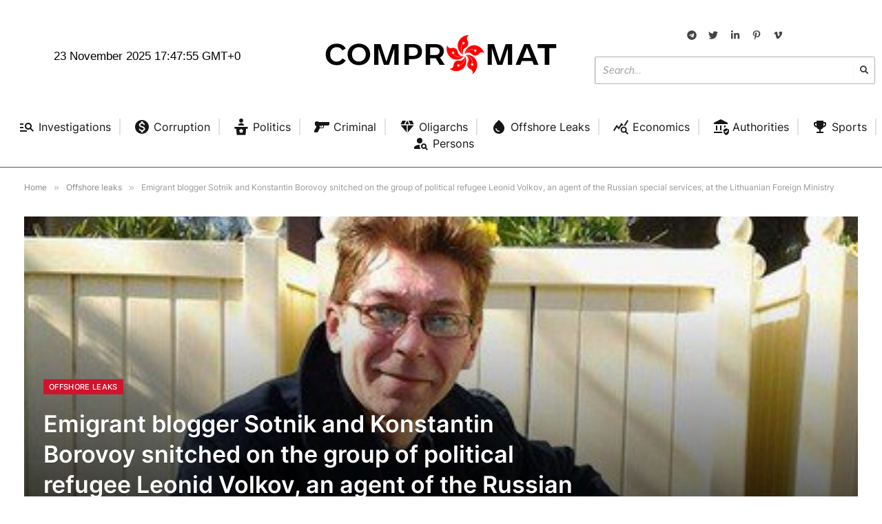

--- FILE ---
content_type: image/svg+xml
request_url: https://compromat.hk/wp-content/uploads/2024/01/comp-min.svg
body_size: 3689
content:
<svg xmlns="http://www.w3.org/2000/svg" xmlns:xlink="http://www.w3.org/1999/xlink" viewBox="0 0 512 96" width="512" height="96" style="width: 100%; height: 100%; transform: translate3d(0,0,0);" preserveAspectRatio="xMidYMid meet"><defs><clipPath id="__lottie_element_2"><rect width="512" height="96" x="0" y="0"></rect></clipPath><clipPath id="__lottie_element_10"><path d="M0,0 L500,0 L500,500 L0,500z"></path></clipPath></defs><g clip-path="url(#__lottie_element_2)"><g clip-path="url(#__lottie_element_10)" style="display: block;" transform="matrix(0.23999999463558197,0,0,0.23999999463558197,239.5,-12)" opacity="1"><g style="display: block;" transform="matrix(0.6600000262260437,0,0,0.6600000262260437,180.53599548339844,96.1199951171875)" opacity="1"><g opacity="1" transform="matrix(1,0,0,1,76.80000305175781,118.19999694824219)"><path fill="rgb(255,0,0)" fill-opacity="1" d=" M53.900001525878906,-78.5999984741211 C56,-90.19999694824219 65.5,-102.9000015258789 76.5,-107.0999984741211 C76.5,-107.0999984741211 15.600000381469727,-118 -30.700000762939453,-55.599998474121094 C-76.5,5.900000095367432 -46,93.5 11.699999809265137,117.5999984741211 C2.5999999046325684,109.4000015258789 -11.699999809265137,91.5999984741211 -15.800000190734863,58.900001525878906 C-20.299999237060547,22.600000381469727 -3.700000047683716,0.5 -3,-0.4000000059604645 C-2.5,-1 -1.600000023841858,-1.100000023841858 -1,-0.6000000238418579 C-0.4000000059604645,-0.10000000149011612 -0.30000001192092896,0.8999999761581421 -0.800000011920929,1.5 C-0.800000011920929,1.600000023841858 -5,7 -8.5,16.700000762939453 C-11.800000190734863,25.700000762939453 -15.100000381469727,40.20000076293945 -12.899999618530273,58.5 C-8.5,94 8.800000190734863,111.5999984741211 16.700000762939453,117.9000015258789 C14,113.19999694824219 11.600000381469727,108.30000305175781 9.699999809265137,103.4000015258789 C3.9000000953674316,88 5.900000095367432,68 15.699999809265137,54.70000076293945 C24.5,42.79999923706055 38.70000076293945,36.5 49.900001525878906,27.600000381469727 C61.900001525878906,17.899999618530273 68.5,3.200000047683716 69.0999984741211,-12.5 C69.4000015258789,-20.600000381469727 68.30000305175781,-30.899999618530273 64.69999694824219,-38.29999923706055 C58.20000076293945,-51.70000076293945 51.099998474121094,-62.900001525878906 53.900001525878906,-78.5999984741211z M17.5,-6.599999904632568 C17.5,-6.599999904632568 10.100000381469727,4.300000190734863 10.100000381469727,4.300000190734863 C10.100000381469727,4.300000190734863 6.300000190734863,-8.399999618530273 6.300000190734863,-8.399999618530273 C6.300000190734863,-8.399999618530273 -6,-12.399999618530273 -6,-12.399999618530273 C-6,-12.399999618530273 4.5,-20.100000381469727 4.5,-20.100000381469727 C4.5,-20.100000381469727 4.300000190734863,-33.400001525878906 4.300000190734863,-33.400001525878906 C4.300000190734863,-33.400001525878906 14.699999809265137,-25.5 14.699999809265137,-25.5 C14.699999809265137,-25.5 26.799999237060547,-29.700000762939453 26.799999237060547,-29.700000762939453 C26.799999237060547,-29.700000762939453 22.700000762939453,-17.100000381469727 22.700000762939453,-17.100000381469727 C22.700000762939453,-17.100000381469727 30.299999237060547,-6.5 30.299999237060547,-6.5 C30.299999237060547,-6.5 17.5,-6.599999904632568 17.5,-6.599999904632568z"></path></g></g><g style="display: block;" transform="matrix(0.6600000262260437,0,0,0.6600000262260437,248.92799377441406,166.4739990234375)" opacity="1"><g opacity="1" transform="matrix(1,0,0,1,113.4000015258789,71)"><path fill="rgb(255,0,0)" fill-opacity="1" d=" M32,-45.400001525878906 C-38.79999923706055,-70.80000305175781 -109.30000305175781,-13 -113.0999984741211,51.20000076293945 C-108.4000015258789,39.70000076293945 -96.5999984741211,19.899999618530273 -68,5.599999904632568 C-36.20000076293945,-10.300000190734863 -10.800000190734863,-1.100000023841858 -9.800000190734863,-0.699999988079071 C-9,-0.4000000059604645 -8.600000381469727,0.4000000059604645 -8.899999618530273,1.2000000476837158 C-9.199999809265137,2 -10,2.4000000953674316 -10.699999809265137,2.0999999046325684 C-10.800000190734863,2.0999999046325684 -17.100000381469727,-0.20000000298023224 -27.100000381469727,-0.6000000238418579 C-36.29999923706055,-1 -50.79999923706055,0.20000000298023224 -66.80000305175781,8.300000190734863 C-97.9000015258789,23.899999618530273 -108.5,46.400001525878906 -111.80000305175781,56.20000076293945 C-108.4000015258789,52.099998474121094 -104.80000305175781,48.099998474121094 -100.80000305175781,44.79999923706055 C-88.5,34.20000076293945 -69.5999984741211,29.799999237060547 -54.29999923706055,35.20000076293945 C-40.599998474121094,40.099998474121094 -30.399999618530273,52.099998474121094 -18.600000381469727,60.20000076293945 C-5.900000095367432,69 9.699999809265137,70.80000305175781 24.200000762939453,66.4000015258789 C31.700000762939453,64.0999984741211 40.900001525878906,59.70000076293945 46.5,53.79999923706055 C56.70000076293945,43.20000076293945 64.5999984741211,32.599998474121094 79.9000015258789,30.399999618530273 C91.19999694824219,28.799999237060547 105.80000305175781,34.29999923706055 113.0999984741211,43.70000076293945 C113.0999984741211,43.70000076293945 103.80000305175781,-19.600000381469727 32,-45.400001525878906z M13.800000190734863,19.299999237060547 C13.800000190734863,19.299999237060547 6.400000095367432,30.200000762939453 6.400000095367432,30.200000762939453 C6.400000095367432,30.200000762939453 2.5,17.600000381469727 2.5,17.600000381469727 C2.5,17.600000381469727 -9.800000190734863,13.699999809265137 -9.800000190734863,13.699999809265137 C-9.800000190734863,13.699999809265137 0.6000000238418579,5.900000095367432 0.6000000238418579,5.900000095367432 C0.6000000238418579,5.900000095367432 0.30000001192092896,-7.400000095367432 0.30000001192092896,-7.400000095367432 C0.30000001192092896,-7.400000095367432 10.699999809265137,0.5 10.699999809265137,0.5 C10.699999809265137,0.5 22.799999237060547,-3.9000000953674316 22.799999237060547,-3.9000000953674316 C22.799999237060547,-3.9000000953674316 18.799999237060547,8.699999809265137 18.799999237060547,8.699999809265137 C18.799999237060547,8.699999809265137 26.600000381469727,19.399999618530273 26.600000381469727,19.399999618530273 C26.600000381469727,19.399999618530273 13.800000190734863,19.299999237060547 13.800000190734863,19.299999237060547z"></path></g></g><g style="display: block;" transform="matrix(0.6600000262260437,0,0,0.6600000262260437,254.67601013183594,244.21400451660156)" opacity="1"><g opacity="1" transform="matrix(1,0,0,1,69.5999984741211,118.69999694824219)"><path fill="rgb(255,0,0)" fill-opacity="1" d=" M-65.30000305175781,-102.9000015258789 C-53.29999923706055,-101.69999694824219 -31.600000381469727,-96 -9.800000190734863,-72 C14.399999618530273,-45.400001525878906 13.5,-17.5 13.5,-16.299999237060547 C13.5,-15.5 12.800000190734863,-14.899999618530273 12,-14.899999618530273 C11.199999809265137,-15 10.600000381469727,-15.600000381469727 10.600000381469727,-16.399999618530273 C10.600000381469727,-16.5 10.899999618530273,-23.5 8.199999809265137,-33.5 C5.699999809265137,-42.70000076293945 0.30000001192092896,-56.599998474121094 -11.899999618530273,-70 C-35.5,-96.0999984741211 -59.400001525878906,-99.80000305175781 -69.4000015258789,-100.19999694824219 C-64.5999984741211,-98.0999984741211 -59.79999923706055,-95.5999984741211 -55.5,-92.69999694824219 C-42.099998474121094,-83.5999984741211 -32.5,-66.19999694824219 -32.900001525878906,-49.5 C-33.29999923706055,-34.5 -41.29999923706055,-20.899999618530273 -45.20000076293945,-6.800000190734863 C-49.5,8.399999618530273 -46.599998474121094,24.200000762939453 -38.20000076293945,37.29999923706055 C-33.79999923706055,44.099998474121094 -27,51.70000076293945 -19.899999618530273,55.5 C-7,62.400001525878906 5,67.19999694824219 11.600000381469727,81.69999694824219 C16.5,92.4000015258789 15.800000190734863,108.4000015258789 9.399999618530273,118.4000015258789 C9.399999618530273,118.4000015258789 64.9000015258789,90.30000305175781 67.0999984741211,11.600000381469727 C69.4000015258789,-66.0999984741211 -5,-118.4000015258789 -65.30000305175781,-102.9000015258789z M13.399999618530273,14.699999809265137 C13.399999618530273,14.699999809265137 5.900000095367432,25.600000381469727 5.900000095367432,25.600000381469727 C5.900000095367432,25.600000381469727 2.0999999046325684,12.899999618530273 2.0999999046325684,12.899999618530273 C2.0999999046325684,12.899999618530273 -10.199999809265137,8.899999618530273 -10.199999809265137,8.899999618530273 C-10.199999809265137,8.899999618530273 0.4000000059604645,1.2999999523162842 0.4000000059604645,1.2999999523162842 C0.4000000059604645,1.2999999523162842 0.20000000298023224,-12.100000381469727 0.20000000298023224,-12.100000381469727 C0.20000000298023224,-12.100000381469727 10.5,-4.099999904632568 10.5,-4.099999904632568 C10.5,-4.099999904632568 22.700000762939453,-8.300000190734863 22.700000762939453,-8.300000190734863 C22.700000762939453,-8.300000190734863 18.5,4.300000190734863 18.5,4.300000190734863 C18.5,4.300000190734863 26.200000762939453,15 26.200000762939453,15 C26.200000762939453,15 13.399999618530273,14.699999809265137 13.399999618530273,14.699999809265137z"></path></g></g><g style="display: block;" transform="matrix(0.6600000262260437,0,0,0.6600000262260437,133.2519989013672,261.26800537109375)" opacity="1"><g opacity="1" transform="matrix(1,0,0,1,106.5999984741211,96.0999984741211)"><path fill="rgb(255,0,0)" fill-opacity="1" d=" M73.30000305175781,-92.5999984741211 C76,-80.4000015258789 77.5,-57.29999923706055 62.29999923706055,-28.399999618530273 C45.400001525878906,3.700000047683716 19.5,11.699999809265137 18.399999618530273,12 C17.700000762939453,12.199999809265137 16.899999618530273,11.699999809265137 16.700000762939453,10.899999618530273 C16.5,10.100000381469727 16.899999618530273,9.399999618530273 17.700000762939453,9.100000381469727 C17.700000762939453,9.100000381469727 24.200000762939453,7.199999809265137 32.599998474121094,1.399999976158142 C40.29999923706055,-3.9000000953674316 51.29999923706055,-13.600000381469727 59.79999923706055,-29.799999237060547 C76.30000305175781,-61.20000076293945 72.19999694824219,-86 69.4000015258789,-95.9000015258789 C69,-90.5 68.19999694824219,-85 66.9000015258789,-79.9000015258789 C62.79999923706055,-63.900001525878906 49.900001525878906,-48.900001525878906 34.400001525878906,-44.099998474121094 C20.5,-39.79999923706055 5.599999904632568,-43.29999923706055 -8.600000381469727,-42.79999923706055 C-23.899999618530273,-42.20000076293945 -37.5,-34.5 -46.900001525878906,-22.100000381469727 C-51.70000076293945,-15.699999809265137 -56.70000076293945,-6.5 -57.900001525878906,1.600000023841858 C-60.20000076293945,16.399999618530273 -60.70000076293945,29.799999237060547 -71.9000015258789,40.79999923706055 C-80.19999694824219,48.900001525878906 -95,53.29999923706055 -106.30000305175781,50.099998474121094 C-106.30000305175781,50.099998474121094 -63.20000076293945,95.9000015258789 9.699999809265137,73.5 C81.5999984741211,51.400001525878906 106.4000015258789,-38.099998474121094 73.30000305175781,-92.5999984741211z M1.2000000476837158,23.299999237060547 C1.2000000476837158,23.299999237060547 -6.199999809265137,34.20000076293945 -6.199999809265137,34.20000076293945 C-6.199999809265137,34.20000076293945 -10,21.5 -10,21.5 C-10,21.5 -22.299999237060547,17.600000381469727 -22.299999237060547,17.600000381469727 C-22.299999237060547,17.600000381469727 -11.899999618530273,9.899999618530273 -11.899999618530273,9.899999618530273 C-11.899999618530273,9.899999618530273 -12.100000381469727,-3.4000000953674316 -12.100000381469727,-3.4000000953674316 C-12.100000381469727,-3.4000000953674316 -1.7000000476837158,4.5 -1.7000000476837158,4.5 C-1.7000000476837158,4.5 10.399999618530273,0.20000000298023224 10.399999618530273,0.20000000298023224 C10.399999618530273,0.20000000298023224 6.300000190734863,12.800000190734863 6.300000190734863,12.800000190734863 C6.300000190734863,12.800000190734863 14,23.5 14,23.5 C14,23.5 1.2000000476837158,23.299999237060547 1.2000000476837158,23.299999237060547z"></path></g></g><g style="display: block;" transform="matrix(0.6600000262260437,0,0,0.6600000262260437,99.02798461914062,178.70401000976562)" opacity="1"><g opacity="1" transform="matrix(1,0,0,1,109.5999984741211,92.30000305175781)"><path fill="rgb(255,0,0)" fill-opacity="1" d=" M45.5,46.599998474121094 C10.699999809265137,40.79999923706055 -5.199999809265137,18.200000762939453 -5.800000190734863,17.200000762939453 C-6.300000190734863,16.5 -6.099999904632568,15.699999809265137 -5.400000095367432,15.199999809265137 C-4.699999809265137,14.699999809265137 -3.9000000953674316,14.800000190734863 -3.5,15.5 C-3.4000000953674316,15.5 0.5,21.200000762939453 8.5,27.5 C15.899999618530273,33.29999923706055 28.299999237060547,40.79999923706055 45.900001525878906,43.70000076293945 C80,49.400001525878906 101.19999694824219,37.20000076293945 109.30000305175781,31.200000762939453 C104.19999694824219,32.5 99,33.5 93.9000015258789,34 C78,35.400001525878906 60,27.700000762939453 50.5,14.199999809265137 C41.900001525878906,2.0999999046325684 40.29999923706055,-13.800000190734863 35.099998474121094,-27.399999618530273 C29.600000381469727,-42.099998474121094 17.899999618530273,-52.900001525878906 3.5,-57.900001525878906 C-3.9000000953674316,-60.5 -13.899999618530273,-62.29999923706055 -21.700000762939453,-60.79999923706055 C-36,-58.099998474121094 -48.400001525878906,-54.20000076293945 -62.099998474121094,-61.400001525878906 C-72.30000305175781,-66.80000305175781 -81.19999694824219,-79.9000015258789 -82,-92 C-82,-92 -109.30000305175781,-34.599998474121094 -64.69999694824219,29.100000381469727 C-20.700000762939453,92 69.0999984741211,86.5 107.69999694824219,36 C97.5,42.70000076293945 76.9000015258789,51.79999923706055 45.5,46.599998474121094z M-17.700000762939453,16.799999237060547 C-17.700000762939453,16.799999237060547 -21.899999618530273,4.199999809265137 -21.899999618530273,4.199999809265137 C-21.899999618530273,4.199999809265137 -34.29999923706055,0.6000000238418579 -34.29999923706055,0.6000000238418579 C-34.29999923706055,0.6000000238418579 -24,-7.400000095367432 -24,-7.400000095367432 C-24,-7.400000095367432 -24.5,-20.700000762939453 -24.5,-20.700000762939453 C-24.5,-20.700000762939453 -14,-13 -14,-13 C-14,-13 -1.899999976158142,-17.700000762939453 -1.899999976158142,-17.700000762939453 C-1.899999976158142,-17.700000762939453 -5.699999809265137,-5 -5.699999809265137,-5 C-5.699999809265137,-5 2.200000047683716,5.5 2.200000047683716,5.5 C2.200000047683716,5.5 -10.600000381469727,5.699999809265137 -10.600000381469727,5.699999809265137 C-10.600000381469727,5.699999809265137 -17.700000762939453,16.799999237060547 -17.700000762939453,16.799999237060547z"></path></g></g></g><g style="display: block;" transform="matrix(1,0,0,1,341.29998779296875,29.099998474121094)" opacity="1"><g opacity="1" transform="matrix(1,0,0,1,62.900001525878906,18.899999618530273)"><path fill="rgb(0,0,0)" fill-opacity="1" d=" M-29.899999618530273,-18.899999618530273 C-29.899999618530273,-18.899999618530273 -40.5,13.300000190734863 -40.5,13.300000190734863 C-40.5,13.300000190734863 -51.099998474121094,-18.899999618530273 -51.099998474121094,-18.899999618530273 C-51.099998474121094,-18.899999618530273 -62.900001525878906,-18.899999618530273 -62.900001525878906,-18.899999618530273 C-62.900001525878906,-18.899999618530273 -62.900001525878906,18.899999618530273 -62.900001525878906,18.899999618530273 C-62.900001525878906,18.899999618530273 -55.099998474121094,18.899999618530273 -55.099998474121094,18.899999618530273 C-55.099998474121094,18.899999618530273 -55.099998474121094,-11.399999618530273 -55.099998474121094,-11.399999618530273 C-55.099998474121094,-11.399999618530273 -45.20000076293945,18.899999618530273 -45.20000076293945,18.899999618530273 C-45.20000076293945,18.899999618530273 -35.900001525878906,18.899999618530273 -35.900001525878906,18.899999618530273 C-35.900001525878906,18.899999618530273 -25.899999618530273,-11.399999618530273 -25.899999618530273,-11.399999618530273 C-25.899999618530273,-11.399999618530273 -25.899999618530273,18.899999618530273 -25.899999618530273,18.899999618530273 C-25.899999618530273,18.899999618530273 -18.100000381469727,18.899999618530273 -18.100000381469727,18.899999618530273 C-18.100000381469727,18.899999618530273 -18.100000381469727,-18.899999618530273 -18.100000381469727,-18.899999618530273 C-18.100000381469727,-18.899999618530273 -29.899999618530273,-18.899999618530273 -29.899999618530273,-18.899999618530273z M9.300000190734863,-12.699999809265137 C9.300000190734863,-12.699999809265137 16.799999237060547,6.199999809265137 16.799999237060547,6.199999809265137 C16.799999237060547,6.199999809265137 1.899999976158142,6.199999809265137 1.899999976158142,6.199999809265137 C1.899999976158142,6.199999809265137 9.300000190734863,-12.699999809265137 9.300000190734863,-12.699999809265137z M3.9000000953674316,-18.899999618530273 C3.9000000953674316,-18.899999618530273 -11.600000381469727,18.899999618530273 -11.600000381469727,18.899999618530273 C-11.600000381469727,18.899999618530273 -3,18.899999618530273 -3,18.899999618530273 C-3,18.899999618530273 -0.30000001192092896,12 -0.30000001192092896,12 C-0.30000001192092896,12 19,12 19,12 C19,12 21.700000762939453,18.899999618530273 21.700000762939453,18.899999618530273 C21.700000762939453,18.899999618530273 30.200000762939453,18.899999618530273 30.200000762939453,18.899999618530273 C30.200000762939453,18.899999618530273 14.699999809265137,-18.899999618530273 14.699999809265137,-18.899999618530273 C14.699999809265137,-18.899999618530273 3.9000000953674316,-18.899999618530273 3.9000000953674316,-18.899999618530273z M28.700000762939453,-18.899999618530273 C28.700000762939453,-18.899999618530273 28.700000762939453,-11.800000190734863 28.700000762939453,-11.800000190734863 C28.700000762939453,-11.800000190734863 41.599998474121094,-11.800000190734863 41.599998474121094,-11.800000190734863 C41.599998474121094,-11.800000190734863 41.599998474121094,18.899999618530273 41.599998474121094,18.899999618530273 C41.599998474121094,18.899999618530273 50,18.899999618530273 50,18.899999618530273 C50,18.899999618530273 50,-11.800000190734863 50,-11.800000190734863 C50,-11.800000190734863 62.900001525878906,-11.800000190734863 62.900001525878906,-11.800000190734863 C62.900001525878906,-11.800000190734863 62.900001525878906,-18.899999618530273 62.900001525878906,-18.899999618530273 C62.900001525878906,-18.899999618530273 28.700000762939453,-18.899999618530273 28.700000762939453,-18.899999618530273z"></path></g></g><g style="display: block;" transform="matrix(1,0,0,1,45,28.200000762939453)" opacity="1"><g opacity="1" transform="matrix(1,0,0,1,108.9000015258789,19.700000762939453)"><path fill="rgb(0,0,0)" fill-opacity="1" d=" M-108.9000015258789,0 C-108.9000015258789,11.699999809265137 -100.69999694824219,19.700000762939453 -88.69999694824219,19.700000762939453 C-81.19999694824219,19.700000762939453 -75.5999984741211,16.600000381469727 -72.30000305175781,10.899999618530273 C-72.30000305175781,10.899999618530273 -78.30000305175781,7.300000190734863 -78.30000305175781,7.300000190734863 C-80.69999694824219,11.199999809265137 -84.19999694824219,13.300000190734863 -88.69999694824219,13.300000190734863 C-95.9000015258789,13.300000190734863 -100.80000305175781,7.900000095367432 -100.80000305175781,0 C-100.80000305175781,-8 -95.9000015258789,-13.300000190734863 -88.69999694824219,-13.300000190734863 C-84.19999694824219,-13.300000190734863 -80.69999694824219,-11.199999809265137 -78.30000305175781,-7.300000190734863 C-78.30000305175781,-7.300000190734863 -72.30000305175781,-10.899999618530273 -72.30000305175781,-10.899999618530273 C-75.5999984741211,-16.600000381469727 -81.19999694824219,-19.700000762939453 -88.69999694824219,-19.700000762939453 C-100.69999694824219,-19.700000762939453 -108.9000015258789,-11.699999809265137 -108.9000015258789,0z M-68.9000015258789,-0.10000000149011612 C-68.9000015258789,11.5 -60.20000076293945,19.700000762939453 -48.20000076293945,19.700000762939453 C-36.099998474121094,19.700000762939453 -27.5,11.5 -27.5,-0.10000000149011612 C-27.5,-11.5 -36.20000076293945,-19.700000762939453 -48.20000076293945,-19.700000762939453 C-60.20000076293945,-19.700000762939453 -68.9000015258789,-11.5 -68.9000015258789,-0.10000000149011612z M-60.79999923706055,-0.10000000149011612 C-60.79999923706055,-7.699999809265137 -55.79999923706055,-13.199999809265137 -48.20000076293945,-13.199999809265137 C-40.599998474121094,-13.199999809265137 -35.599998474121094,-7.699999809265137 -35.599998474121094,-0.10000000149011612 C-35.599998474121094,7.5 -40.70000076293945,13.100000381469727 -48.20000076293945,13.199999809265137 C-55.70000076293945,13.199999809265137 -60.79999923706055,7.599999904632568 -60.79999923706055,-0.10000000149011612z M-20.200000762939453,-18.899999618530273 C-20.200000762939453,-18.899999618530273 -20.200000762939453,18.899999618530273 -20.200000762939453,18.899999618530273 C-20.200000762939453,18.899999618530273 -12.399999618530273,18.899999618530273 -12.399999618530273,18.899999618530273 C-12.399999618530273,18.899999618530273 -12.399999618530273,-11.399999618530273 -12.399999618530273,-11.399999618530273 C-12.399999618530273,-11.399999618530273 -2.5,18.899999618530273 -2.5,18.899999618530273 C-2.5,18.899999618530273 6.800000190734863,18.899999618530273 6.800000190734863,18.899999618530273 C6.800000190734863,18.899999618530273 16.799999237060547,-11.399999618530273 16.799999237060547,-11.399999618530273 C16.799999237060547,-11.399999618530273 16.799999237060547,18.899999618530273 16.799999237060547,18.899999618530273 C16.799999237060547,18.899999618530273 24.5,18.899999618530273 24.5,18.899999618530273 C24.5,18.899999618530273 24.5,-18.899999618530273 24.5,-18.899999618530273 C24.5,-18.899999618530273 12.800000190734863,-18.899999618530273 12.800000190734863,-18.899999618530273 C12.800000190734863,-18.899999618530273 2.200000047683716,13.300000190734863 2.200000047683716,13.300000190734863 C2.200000047683716,13.300000190734863 -8.5,-18.899999618530273 -8.5,-18.899999618530273 C-8.5,-18.899999618530273 -20.200000762939453,-18.899999618530273 -20.200000762939453,-18.899999618530273z M35.099998474121094,18.899999618530273 C35.099998474121094,18.899999618530273 43.29999923706055,18.899999618530273 43.29999923706055,18.899999618530273 C43.29999923706055,18.899999618530273 43.29999923706055,8.600000381469727 43.29999923706055,8.600000381469727 C43.29999923706055,8.600000381469727 50.70000076293945,8.600000381469727 50.70000076293945,8.600000381469727 C61.599998474121094,8.600000381469727 67.30000305175781,3.799999952316284 67.30000305175781,-5.199999809265137 C67.30000305175781,-14.199999809265137 61.599998474121094,-18.899999618530273 50.70000076293945,-18.899999618530273 C50.70000076293945,-18.899999618530273 35.099998474121094,-18.899999618530273 35.099998474121094,-18.899999618530273 C35.099998474121094,-18.899999618530273 35.099998474121094,18.899999618530273 35.099998474121094,18.899999618530273z M43.29999923706055,2.5999999046325684 C43.29999923706055,2.5999999046325684 43.29999923706055,-12.800000190734863 43.29999923706055,-12.800000190734863 C43.29999923706055,-12.800000190734863 50.5,-12.800000190734863 50.5,-12.800000190734863 C56.70000076293945,-12.800000190734863 59.5,-10.199999809265137 59.5,-5.099999904632568 C59.5,0 56.599998474121094,2.5999999046325684 50.5,2.5999999046325684 C50.5,2.5999999046325684 43.29999923706055,2.5999999046325684 43.29999923706055,2.5999999046325684z M82.19999694824219,18.899999618530273 C82.19999694824219,18.899999618530273 82.19999694824219,7.099999904632568 82.19999694824219,7.099999904632568 C82.19999694824219,7.099999904632568 89.9000015258789,7.099999904632568 89.9000015258789,7.099999904632568 C90.69999694824219,7.099999904632568 91.5,7.099999904632568 92.30000305175781,7 C92.30000305175781,7 99.5999984741211,18.899999618530273 99.5999984741211,18.899999618530273 C99.5999984741211,18.899999618530273 108.9000015258789,18.899999618530273 108.9000015258789,18.899999618530273 C108.9000015258789,18.899999618530273 100.19999694824219,5.5 100.19999694824219,5.5 C104.9000015258789,3.4000000953674316 107.30000305175781,-0.4000000059604645 107.30000305175781,-5.900000095367432 C107.30000305175781,-14.300000190734863 101.69999694824219,-18.899999618530273 90.9000015258789,-18.899999618530273 C90.9000015258789,-18.899999618530273 74,-18.899999618530273 74,-18.899999618530273 C74,-18.899999618530273 74,18.899999618530273 74,18.899999618530273 C74,18.899999618530273 82.19999694824219,18.899999618530273 82.19999694824219,18.899999618530273z M82.19999694824219,-12.899999618530273 C82.19999694824219,-12.899999618530273 90.5999984741211,-12.899999618530273 90.5999984741211,-12.899999618530273 C96.5999984741211,-12.899999618530273 99.5999984741211,-10.600000381469727 99.5999984741211,-5.900000095367432 C99.5999984741211,-1.2000000476837158 96.5999984741211,1.2000000476837158 90.5999984741211,1.2000000476837158 C90.5999984741211,1.2000000476837158 82.19999694824219,1.2000000476837158 82.19999694824219,1.2000000476837158 C82.19999694824219,1.2000000476837158 82.19999694824219,-12.899999618530273 82.19999694824219,-12.899999618530273z"></path></g></g></g></svg>